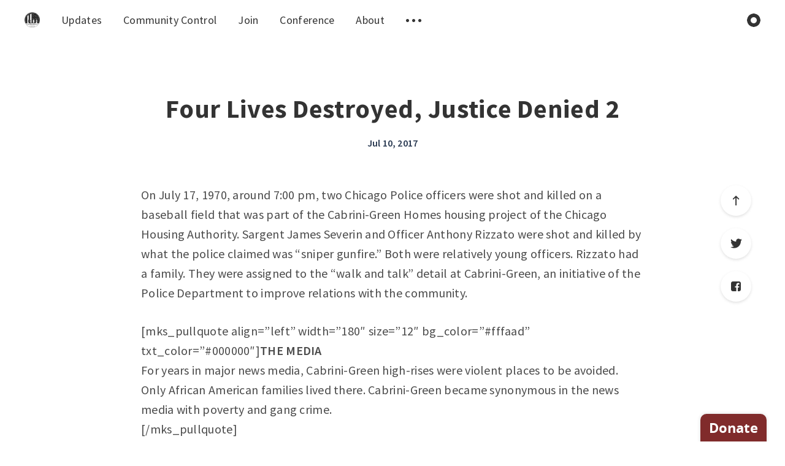

--- FILE ---
content_type: text/html; charset=utf-8
request_url: https://naarpr.org/updates/four-lives-destroyed-justice-denied-2/
body_size: 10716
content:
<!DOCTYPE html>
<html lang="en">
  <head>
    <meta charset="utf-8" />
    <meta http-equiv="X-UA-Compatible" content="IE=edge" />

    <title>Four Lives Destroyed, Justice Denied 2</title>
    <meta name="HandheldFriendly" content="True" />
    <meta name="viewport" content="width=device-width, initial-scale=1.0" />

    <style>
      /* This font-face is here to make icons work if the Ghost instance is installed in a subdirectory */
      @font-face {
        font-family: 'icomoon';
        src: url("/assets/fonts/icomoon.eot?jcg9f9?v=0281a22f1e");
        src: url("/assets/fonts/icomoon.eot?jcg9f9?v=0281a22f1e#iefix") format('embedded-opentype'),
        url("/assets/fonts/icomoon.ttf?jcg9f9?v=0281a22f1e") format('truetype'),
        url("/assets/fonts/icomoon.woff?jcg9f9?v=0281a22f1e") format('woff'),
        url("/assets/fonts/icomoon.svg?jcg9f9?v=0281a22f1e#icomoon") format('svg');
        font-weight: normal;
        font-style: normal;
        font-display: swap;
      }
    </style>
    <link rel="stylesheet" type="text/css" href="/assets/css/app.css?v=0281a22f1e" media="screen" />

    

    <link rel="icon" href="/favicon.png" type="image/png" />
    <link rel="canonical" href="https://naarpr.org/updates/four-lives-destroyed-justice-denied-2/" />
    <meta name="referrer" content="no-referrer-when-downgrade" />
    <link rel="amphtml" href="https://naarpr.org/updates/four-lives-destroyed-justice-denied-2/amp/" />
    
    <meta property="og:site_name" content="National Alliance Against Racist &amp; Political Repression" />
    <meta property="og:type" content="article" />
    <meta property="og:title" content="Four Lives Destroyed, Justice Denied 2" />
    <meta property="og:description" content="On July 17, 1970, around 7:00 pm, two Chicago Police officers were shot and killed on a baseball field that was part of the Cabrini-Green Homes housing project of the Chicago Housing Authority. Sargent James Severin and Officer Anthony Rizzato were shot and killed by what the police claimed" />
    <meta property="og:url" content="https://naarpr.org/updates/four-lives-destroyed-justice-denied-2/" />
    <meta property="og:image" content="http://naarpr.org/content/images/2019/12/agendaBg-2.jpg" />
    <meta property="article:published_time" content="2017-07-10T23:28:00.000Z" />
    <meta property="article:modified_time" content="2020-05-14T01:51:08.000Z" />
    <meta property="article:publisher" content="https://www.facebook.com/naarpr" />
    <meta property="article:author" content="https://www.facebook.com/naarpr" />
    <meta name="twitter:card" content="summary_large_image" />
    <meta name="twitter:title" content="Four Lives Destroyed, Justice Denied 2" />
    <meta name="twitter:description" content="On July 17, 1970, around 7:00 pm, two Chicago Police officers were shot and killed on a baseball field that was part of the Cabrini-Green Homes housing project of the Chicago Housing Authority. Sargent James Severin and Officer Anthony Rizzato were shot and killed by what the police claimed" />
    <meta name="twitter:url" content="https://naarpr.org/updates/four-lives-destroyed-justice-denied-2/" />
    <meta name="twitter:image" content="http://naarpr.org/content/images/2019/12/agendaBg-1.jpg" />
    <meta name="twitter:label1" content="Written by" />
    <meta name="twitter:data1" content="National Alliance Against Racist &amp; Political Repression" />
    <meta name="twitter:site" content="@naarpr" />
    <meta name="twitter:creator" content="@naarpr" />
    <meta property="og:image:width" content="1400" />
    <meta property="og:image:height" content="933" />
    
    <script type="application/ld+json">
{
    "@context": "https://schema.org",
    "@type": "Article",
    "publisher": {
        "@type": "Organization",
        "name": "National Alliance Against Racist &amp; Political Repression",
        "url": "https://naarpr.org/",
        "logo": {
            "@type": "ImageObject",
            "url": "https://naarpr.org/content/images/2019/12/logo.png",
            "width": 60,
            "height": 60
        }
    },
    "author": {
        "@type": "Person",
        "name": "National Alliance Against Racist &amp; Political Repression",
        "image": {
            "@type": "ImageObject",
            "url": "https://naarpr.org/content/images/2019/12/naarpr-logo-transparent-1.png",
            "width": 500,
            "height": 500
        },
        "url": "https://naarpr.org/author/naarpr/",
        "sameAs": [
            "https://naarpr.org",
            "https://www.facebook.com/naarpr",
            "https://twitter.com/naarpr"
        ]
    },
    "headline": "Four Lives Destroyed, Justice Denied 2",
    "url": "https://naarpr.org/updates/four-lives-destroyed-justice-denied-2/",
    "datePublished": "2017-07-10T23:28:00.000Z",
    "dateModified": "2020-05-14T01:51:08.000Z",
    "description": "On July 17, 1970, around 7:00 pm, two Chicago Police officers were shot and\nkilled on a baseball field that was part of the Cabrini-Green Homes housing\nproject of the Chicago Housing Authority. Sargent James Severin and Officer\nAnthony Rizzato were shot and killed by what the police claimed was “sniper\ngunfire.” Both were relatively young officers. Rizzato had a family. They were\nassigned to the “walk and talk” detail at Cabrini-Green, an initiative of the\nPolice Department to improve relations ",
    "mainEntityOfPage": {
        "@type": "WebPage",
        "@id": "https://naarpr.org/"
    }
}
    </script>

    <meta name="generator" content="Ghost 4.48" />
    <link rel="alternate" type="application/rss+xml" title="National Alliance Against Racist &amp; Political Repression" href="" />
    <script defer src="https://unpkg.com/@tryghost/portal@~1.22.0/umd/portal.min.js" data-ghost="https://naarpr.org/" crossorigin="anonymous"></script><style id="gh-members-styles">.gh-post-upgrade-cta-content,
.gh-post-upgrade-cta {
    display: flex;
    flex-direction: column;
    align-items: center;
    font-family: -apple-system, BlinkMacSystemFont, 'Segoe UI', Roboto, Oxygen, Ubuntu, Cantarell, 'Open Sans', 'Helvetica Neue', sans-serif;
    text-align: center;
    width: 100%;
    color: #ffffff;
    font-size: 16px;
}

.gh-post-upgrade-cta-content {
    border-radius: 8px;
    padding: 40px 4vw;
}

.gh-post-upgrade-cta h2 {
    color: #ffffff;
    font-size: 28px;
    letter-spacing: -0.2px;
    margin: 0;
    padding: 0;
}

.gh-post-upgrade-cta p {
    margin: 20px 0 0;
    padding: 0;
}

.gh-post-upgrade-cta small {
    font-size: 16px;
    letter-spacing: -0.2px;
}

.gh-post-upgrade-cta a {
    color: #ffffff;
    cursor: pointer;
    font-weight: 500;
    box-shadow: none;
    text-decoration: underline;
}

.gh-post-upgrade-cta a:hover {
    color: #ffffff;
    opacity: 0.8;
    box-shadow: none;
    text-decoration: underline;
}

.gh-post-upgrade-cta a.gh-btn {
    display: block;
    background: #ffffff;
    text-decoration: none;
    margin: 28px 0 0;
    padding: 8px 18px;
    border-radius: 4px;
    font-size: 16px;
    font-weight: 600;
}

.gh-post-upgrade-cta a.gh-btn:hover {
    opacity: 0.92;
}</style>
    <script defer src="/public/cards.min.js?v=0281a22f1e"></script>
    <link rel="stylesheet" type="text/css" href="/public/cards.min.css?v=0281a22f1e">
    <!-- Global site tag (gtag.js) - Google Analytics -->
<script async src="https://www.googletagmanager.com/gtag/js?id=UA-146599451-1"></script>
<script>
  window.addEventListener("load", () => {
    window.dataLayer = window.dataLayer || [];
    function gtag(){dataLayer.push(arguments);}
    gtag('js', new Date());

    gtag('config', 'UA-146599451-1');
  })
</script>
<style type="text/css">
    nav {
        font-size: 1.6rem !important;
    }
    .home-template .m-hero__picture {
        opacity: 0.4 !important;
    }
    .kg-button-card {
        margin: 1rem auto;
        width: fit-content;
        border-radius: 0.2rem;
        color: white;
        background-color: #333333;
    }
    .kg-button-card a.kg-button {
        color: white;
    }
</style>

    <script>
      // @license magnet:?xt=urn:btih:d3d9a9a6595521f9666a5e94cc830dab83b65699&dn=expat.txt Expat
      const ghostHost = "https://naarpr.org"
      // @license-end
    </script>

    <script>
      // @license magnet:?xt=urn:btih:d3d9a9a6595521f9666a5e94cc830dab83b65699&dn=expat.txt Expat
      WebFontConfig = {
        google: { families: ['Source+Sans+Pro:400,600,700&display=swap'] }
      };

      (function (d) {
        var wf = d.createElement('script'), s = d.scripts[0];
        wf.src = 'https://ajax.googleapis.com/ajax/libs/webfont/1.6.26/webfont.js';
        wf.async = true;
        s.parentNode.insertBefore(wf, s);
      })(document);
      // @license-end
    </script>
  </head>
  <body class="post-template">
    

<div class="main-wrap">
  
  <header class="m-header js-header">
  <div class="m-mobile-topbar" data-aos="fade-down">
    <button class="m-icon-button in-mobile-topbar js-open-menu" aria-label="Open menu">
      <span class="icon-menu"></span>
    </button>
      <a href="https://naarpr.org" class="m-logo in-mobile-topbar">
        <img src="https://naarpr.org/content/images/2019/12/logo.png" alt="National Alliance Against Racist &amp; Political Repression">
      </a>
    <button class="m-icon-button in-mobile-topbar js-open-search" aria-label="Open search">
      <span class="icon-search"></span>
    </button>
  </div>

  <div class="m-menu js-menu">
    <button class="m-icon-button outlined as-close-menu js-close-menu" aria-label="Close menu">
      <span class="icon-close"></span>
    </button>
    <div class="m-menu__main" data-aos="fade-down">
      <div class="l-wrapper">
        <div class="m-nav">
          <nav class="m-nav__left">
            <ul role="submenu">
                <li class="only-desktop" role="menuitem">
                  <a href="https://naarpr.org" class="m-logo">
                    <img src="https://naarpr.org/content/images/2019/12/logo.png" alt="National Alliance Against Racist &amp; Political Repression">
                  </a>
                </li>
                
  <li class="nav-updates">
    <a href="https://naarpr.org/updates/">Updates</a>
  </li>
  <li class="nav-community-control">
    <a href="https://naarpr.org/updates/campaign-for-community-control-of-police/">Community Control</a>
  </li>
  <li class="nav-join">
    <a href="https://naarpr.org/join/">Join</a>
  </li>
  <li class="nav-conference">
    <a href="https://naarpr.org/updates/naarpr-2025-conference-call-to-action/">Conference</a>
  </li>
  <li class="nav-about">
    <a href="https://naarpr.org/about/">About</a>
  </li>

              <li role="menuitem" class="js-submenu-option">
                <button class="m-icon-button in-menu-main more js-toggle-submenu" aria-label="Toggle submenu">
                  <span class="icon-more"></span>
                </button>
                <div class="m-submenu js-submenu">
                  <div class="l-wrapper in-submenu">
                    <section class="m-recent-articles">
                      <h3 class="m-submenu-title in-recent-articles">Recent articles</h3>
                      <div class="js-recent-articles">
                        <div>
                          <a href="/updates/naarpr-2025-conference-schedule/" class="m-recent-article">
                            <div class="m-recent-article__picture">
                              <div class="lozad" data-background-image="/content/images/size/w300/2025/11/2025--Medium-Banner--US---Landscape--.png"></div>
                            </div>
                            <h3 class="m-recent-article__title js-recent-article-title" title="NAARPR 2025 Conference Program">
                              NAARPR 2025 Conference Program
                            </h3>
                            <span class="m-recent-article__date">3 months ago</span>
                          </a>
                        </div>
                        <div>
                          <a href="/updates/statement-demand-release-alejandro-orellana/" class="m-recent-article">
                            <div class="m-recent-article__picture">
                              <div class="lozad" data-background-image="/content/images/size/w300/2025/06/image-2-.png"></div>
                            </div>
                            <h3 class="m-recent-article__title js-recent-article-title" title="Statement Demanding the Release of Alejandro Orellana">
                              Statement Demanding the Release of Alejandro Orellana
                            </h3>
                            <span class="m-recent-article__date">7 months ago</span>
                          </a>
                        </div>
                        <div>
                          <a href="/updates/may-25-day-of-action-trump-executive-order-george-floyd-act/" class="m-recent-article">
                            <div class="m-recent-article__picture">
                              <div class="lozad" data-background-image="/content/images/size/w300/2025/05/NATIONAL-DAY-OF-ACTION.png"></div>
                            </div>
                            <h3 class="m-recent-article__title js-recent-article-title" title="May 25ᵗʰ Day of Action Opposing Trump’s Anti-George Floyd Act Executive Order">
                              May 25ᵗʰ Day of Action Opposing Trump’s Anti-George Floyd Act Executive Order
                            </h3>
                            <span class="m-recent-article__date">9 months ago</span>
                          </a>
                        </div>
                        <div>
                          <a href="/updates/naarpr-2025-conference-call-to-action/" class="m-recent-article">
                            <div class="m-recent-article__picture">
                              <div class="lozad" data-background-image="/content/images/size/w300/2025/05/2025--Medium-Banner--US---Landscape--.png"></div>
                            </div>
                            <h3 class="m-recent-article__title js-recent-article-title" title="NAARPR 2025 Conference Call to Action">
                              NAARPR 2025 Conference Call to Action
                            </h3>
                            <span class="m-recent-article__date">9 months ago</span>
                          </a>
                        </div>
                      </div>
                    </section>
                    <section class="m-tags">
                      <h3 class="m-submenu-title">Tags</h3>
                      <ul>
                        <li>
                          <a href="/topic/illinois/">Illinois</a>
                        </li>
                        <li>
                          <a href="/topic/police-crime/">Police Crime</a>
                        </li>
                      </ul>
                    </section>
                  </div>
                </div>
              </li>
            </ul>
          </nav>
          <div class="m-nav__right">
            <button class="m-icon-button in-menu-main js-open-search" aria-label="Open search">
              <span class="icon-search"></span>
            </button>
            <div class="m-toggle-darkmode js-tooltip" data-tippy-content="Toggle dark mode">
              <input type="checkbox" class="js-toggle-darkmode">
              <div></div>
            </div>
          </div>
        </div>
      </div>
    </div>
  </div>
</header>
  
  <section class="m-hero no-picture in-post" data-aos="fade">
  </section>
  
  <main>
    <article>
      <div class="l-content in-post">
        <div class="l-wrapper in-post no-image js-aos-wrapper" data-aos="fade-up" data-aos-delay="300">
          <div class="l-post-content js-progress-content">
            <header class="m-heading">
              <h1 class="m-heading__title in-post">Four Lives Destroyed, Justice Denied 2</h1>
              <div class="m-heading__meta">
                <span class="m-heading__meta__time">Jul 10, 2017</span>
              </div>
            </header>
            <div class="pos-relative js-post-content">
              <div class="m-share">
                <div class="m-share__content js-sticky">
                  <a href="https://www.facebook.com/sharer/sharer.php?u=https://naarpr.org/updates/four-lives-destroyed-justice-denied-2/" class="m-icon-button filled in-share" target="_blank" rel="noopener" aria-label="Facebook">
                    <span class="icon-facebook"></span>
                  </a>
                  <a href="https://twitter.com/intent/tweet?text=Four%20Lives%20Destroyed%2C%20Justice%20Denied%202&url=https://naarpr.org/updates/four-lives-destroyed-justice-denied-2/" class="m-icon-button filled in-share" target="_blank" rel="noopener" aria-label="Twitter">
                    <span class="icon-twitter"></span>
                  </a>
                  <button class="m-icon-button filled in-share progress js-scrolltop" aria-label="Scroll to top">
                    <span class="icon-arrow-top"></span>
                    <svg>
                      <circle class="progress-ring__circle js-progress" fill="transparent" r="0" />
                    </svg>
                  </button>
                </div>
              </div>
              <!--kg-card-begin: html--><p>On July 17, 1970, around 7:00 pm, two Chicago Police officers were shot and killed on a baseball field that was part of the Cabrini-Green Homes housing project of the Chicago Housing Authority. Sargent James Severin and Officer Anthony Rizzato were shot and killed by what the police claimed was “sniper gunfire.”  Both were relatively young officers.  Rizzato had a family.  They were assigned to the “walk and talk” detail at Cabrini-Green, an initiative of the Police Department to improve relations with the community.</p>
<p>[mks_pullquote align=&#8221;left&#8221; width=&#8221;180&#8243; size=&#8221;12&#8243; bg_color=&#8221;#fffaad&#8221; txt_color=&#8221;#000000&#8243;]<strong>THE MEDIA<br />
</strong>For years in major news media, Cabrini-Green high-rises were violent places to be avoided. Only African American families lived there.  Cabrini-Green became synonymous in the news media with poverty and gang crime.<br />
[/mks_pullquote]</p>
<h5>Tense Atmosphere in Chicago and the Nation</h5>
<p>The atmosphere in Chicago and the nation the summer of 1970 was tense.  Seven months prior to the murder of Severin and Rizatto at Cabrini-Green, Chicago Police under the command of Cook County State’s Attorney Edward V. Hanrahan, had assassinated two leaders of the Black Panther Party &#8211; Fred Hampton and Mark Clark, on the West Side.  A year earlier parts of the North and West Side and other ghettos across the country had seen uprisings of Black youth outraged over the assassination Dr. Martin Luther King, Jr.</p>
<h5>Police Dragnet</h5>
<p>After the murders of Severin and Rizatto police fired hundreds of rounds into the buildings at 1150-60 N. Sedgwick an d 1117-19 N. Cleveland.  Reports described a police force numbering over 200 officers searching every apartment in the building, breaking down doors if residents did not answer promptly, damaging property.  They  arrested over 100 “suspects.”</p>
<p>George Knights, 24, and two other men were caught up in this dragnet, arrested, and charged with the murders of Severin and Rizatto.  Several days later Johnnie Veal, 17, saw on television that police were looking for him and with his attorney, Eugene Pincham, turned himself in.  Veal and Knights were acquaintances, but were not friends.  Hanrahan, himself under investigation for the Hampton-Clark assassinations, managed the poroseucution by ASAs Nicholas Motherway and Gino DiVito.</p>
<h5>The Trial</h5>
<p>Veal and Knights were portrayed at trial as quintessential gang members and criminals.  Both were alleged to be members of the Black P. Stones, a Chicago gang born on the South Side in the 1950s that was alleged to wield influence in the Cabrini-Green area at the time of these murders.  Both were convicted of the murders.</p>
<p>During the trial veal reported that Chicago Police officers threatened members of his family, warning them not to show up for court proceedings.  They told Veal that if he was acquitted they would kill him, and several policemen brought cameras into court and took photos of Veal. Veal’s attorney’s office was broken into during the trial and files on the case were stolen.  His attorney, Sam Adam Sr., told Veal he was afraid of police retaliation.</p>
<p>A lurid story was painted by the prosecution of Veal and Knights sniping at the officers from the sixth floor of the 1150-60 N. Sedgwick building.  But no one testified that they saw either Veal or Knights shooting at the police or anyone else.</p>
<p>[mks_pullquote align=&#8221;right&#8221; width=&#8221;180&#8243; size=&#8221;12&#8243; bg_color=&#8221;#fffaad&#8221; txt_color=&#8221;#000000&#8243;]<b>EVIDENCE WITHHELD<br />
</b>Although the prosecution alleged the deadly shots came from six floors up, evidence withheld from the jury showed the shots were in fact fired from street level.<br />
[/mks_pullquote]</p>
<p>The whole case depended on the shots having been fired from the 6th floor of the 1150 N. Sedgwick building and reports that placed Veal and Knights there hours prior to the shootings.</p>
<p>It was stipulated by Prosecution and Defense that the coroner&#8217;s pathologist would testify that he performed autopsies on the bodies of the two police officers and would say that the cause of death of both officers was bullet wounds, the path of which was downward.  But the autopsy reports he made were never introduced as evidence.  This stipulation was false.</p>
<p>The autopsy reports by the pathologist actually showed that the shots were fired from ground level, according to an analysis by Joseph H. Davis, MD, former Medical Examiner of Miami-Dade County, FL, who was asked to review the autopsy reports by Dennis Kendrick, a former priest at St. Joseph Church, across the street from Cabrini-Green.</p>
<h5>The Case Against Veal and Knights</h5>
<p>Three witnesses testified that after the shootings Veal had bragged that the Black P-Stones had done them.  They were members of a rival gang, the Gangster Disciples. One of those testifying had actually, himself, been a prime suspect in the case.  Those testifying against Veal and Knights had charges pending against them that were dropped in exchange for their testimony, a fact that was not presented to the jury.  Others testified that they had seen Veal or Knights prior to the shootings with guns and ammunition.  Still others testified that they overheard Veal and Knights speaking of killing policemen.</p>
<h5>Not Snipers, but a Gang Fight</h5>
<p>Witnesses said they heard gunfire and saw what appeared to be rifle barrels sticking out of upper windows of the 1150 N. Sedgewick building.  Others saw rifles sticking out of windows in the 1117-19 N. Cleveland Ave. building, across the street from the 1150-60 building.  Several police officers said that as they rushed to aid their fallen comrades they continued to hear bullets hitting the turf around them, and heard continuing gunfire between the two buildings.</p>
<h5>Guns and Bullets</h5>
<p>The building superintendent said that he had found two rifles and a bag containing ammunition in the 1150 N. Sedgewick incinerator room the day after the killings.  There were no fingerprints on any of them.  Knights testified that he had purchased the ammunition.</p>
<p>Police said they combed the area in which the two officers had been slain.  They found several lead bullet fragments and a bullet jacket.  There were fibers adhering to the bullet jacket that were of the same type as the material of the cotton shirts worn by the victims.  A firearms examiner testified that the bullet jacket with the fibers adhering and the casing left at the drug store by Knights could have been fired from a Winchester Savage rifle found in the incinerator room.</p>
<h5>The Defense</h5>
<p>Veal’s attorneys were not permitted to call witnesses who would have placed Veal at a different location, because the court ruled that to do so the defense was required to disclose the names and addresses of alibi witnesses in advance.  The defense said that the witnesses were fearful of reprisals by the police if their names and addresses were made available to the prosecution in advance of their testimony.   In the climate surrounding this trial and the unsolved burglary and theft of files from the defense counsel’s offices, that was certainly reasonable and Veal’s position on this was later upheld in 1982 by the U. S. Seventh Circuit Court of Appeals.</p>
<p>In fact, Veal had been playing baseball with other youth in the area in front of the Seward Park Fieldhouse.  When they heard shots, the two Park District coaches herded the youth into the field house for their own safety.  None of these coaches nor the youth who were with Veal were allowed to testify.</p>
<p>Earline Maten, lived in Apartment 204 at 1150 N. Sedgwick.  She testified that she was sitting on the steps outside the building when she heard the first shot and saw one of the police officers go down.  She saw Knights in the building east parking lot behind his car.  When she heard the second shot she saw Knights run to her, grab her baby, Terrell, and they both ran with other neighbors to Maten’s apartment.</p>
<p>Marsha Jones lived in Apt. 1102 of the 1150 N. Sedgwick building.  She said that she heard a shot that sounded like it came from the breezeway, and ran downstairs, where she heard another shot that sounded like it came from behind the building at street level.  She saw both policemen down, and saw Knights, Martin, and others running into the building.  Knights was carrying a very small child.</p>
<p>Jackie Futrell said that at the time she was in Apt. 309 of the 1119 N. Cleveland building.  She saw the two policemen run out onto the field and go down.  She heard shots and saw sparks from what she thought were the 17<sup>th</sup> and 13<sup>th</sup> floors of the 1150 building.</p>
<p>George Knights testified at the trial.  He confirmed that he had purchased the boxes of 30-30 ammunition. Knights said that he had been at his car in front of the 1150 building when he heard shots fired and saw the two policemen go down.  He started gathering the children present and herding them into the building.  He denied being a member of any gang.  He denied shooting anyone.  He denied ever bragging to anyone that he killed the victims.</p>
<h5>Witnesses Recant</h5>
<p>Attorneys for Veal and Knights filed motions for new trials shortly after the verdicts.  In hearings on those motions witnesses Jake Davis, Jerry Davis and Paul Williams all recanted their trial testimony that they had seen Knights and/or Veal with guns on the upper floors of the 1150-60 building.  They said that police had forced them to give false statements and the state’s attorney threatened them and coerced their testimony at trial.  They also said that the police and state’s attorney knew that their testimony was false, which of course, the police and state’s attorneys all denied.</p>
<p>Jake and Jerry Davis said that before the trial they had been sent to a police camp, and before that sent to stay with their Grandmother in Mississippi.  Just before the trial they were taken to an apartment and a motel with a police guard.  They had been on probation &#8211; Jake Davis was on probation for violating parole and Jerry Davis had a petition by the Juvenile Court to keep away from Cabrini-Green. Paul Williams said that he had been sent to the Sheridan School for boys by police and had given false testimony at the trial in exchange for a promise of early release from Sheridan by the State’s Attorney.</p>
<p>An investigator named Skelly testified at the hearing on the defense motions that he had learned after the trial that the policemen were not shot from Apt. 603 in the 1150 building.</p>
<h5>Conclusion</h5>
<p>Veal, along with George Knights, were sentenced to serve a term in the Illinois State Penitentiary for a term of no less than 100 years and no more than 199 years for murder.</p>
<p>Veal requested a new trial due to the fact that the prosecution suppressed and failed to disclose the fact that there were juvenile pending charges at the time of the trial against two of the State’s key witnesses.  The request was denied.</p>
<h5>A Rush to Judgment</h5>
<p>Hanrahan and the Chicago Police Department wanted to make sure that someone was nailed for this crime. They didn’t care who it was, as long as they could get a conviction.  What really happened, according to the facts presented, was shooting between two gangs in two high rise buildings in the Cabrini-Green project across the street from each other &#8211; 1150-60 N. Sedgwick and 1117-19 N. Cleveland, into which came James Severin and Anthony Rozatto, who were killed.</p>
<p>The police dragnet arrested over a hundred and demanded a story from each under threat of violence or prison.  At least one confessed and implicated three others in a rival gang.  Two of them, Veal and Knights, were charged and convicted.</p>
<p>All that one can say when reviewing the facts is that Officers Severin and Rizatto were tragically killed.  There is plenty of doubt about who actually did the killing.  Johnny Veal and George Knights may not have been model citizens.  But if all the facts had been presented to the jury they would never have been convicted.</p>
<p>Veal and Knights have been proclaiming their innocence from the moment of their arrest.  The Chicago Alliance Against Racist and Political Repression supports their claim of innocence, and the legal effort to exonerate them.</p>
<p>Donations for their legal expenses may be made online at the <strong><a href="https://www.payit2.com/f/httppayit2comfreejohnnieveal">Johnnie Veal Appeal Fund</a></strong> or by check payable to “Chicago Alliance Against Racist and Political Repression” and be sure to include “Johnnie Veal Appeal” on the memo line. Mail the check to:</p>
<p>Chicago Alliance Against Racist and Political Repression<br />
1325 S. Wabash Ave. Suite 105<br />
Chicago IL 60605</p>
<p>Veal and Knights deserve to be paroled or pardoned, at least.  The Illinois Prisoner Review Board will hear their cases for parole this summer.  People can write to the board at</p>
<p>Illinois Prisoner Review Board<br />
319 East Madison Street, Suite A<br />
Springfield, IL 62701<br />
Telephone: (217) 782-7273<br />
Fax: (217) 524-0012</p>
<p>Members of the Board are:</p>
<p>CRAIG FINDLEY, CHAIR<br />
JOHN CLOUGH, MEMBER<br />
EDITH CRIGLER, MEMBER<br />
SALVADORE DIAZ, MEMBER<br />
D. WAYNE DUNN, MEMBER<br />
PETE FISHER, MEMBER<br />
VONETTA HARRIS, MEMBER<br />
ELLEN JOHNSON, MEMBER<br />
TOM JOHNSON, MEMBER<br />
VIRGINIA MARTINEZ, MEMBER<br />
WILLIAM NORTON, MEMBER<br />
AURTHUR MAE PERKINS, MEMBER<br />
DONALD SHELTON, MEMBER<br />
KENNETH TUPY, MEMBER</p>
<p>&nbsp;</p>
<p>&nbsp;</p>
<p>&nbsp;</p>
<h5>[ctct form=&#8221;5758&#8243;]</h5>
<!--kg-card-end: html-->
            </div>
          </div>
        </div>
        <section class="m-author no-subscribers">
          <div class="m-author__content">
            <div class="m-author__picture">
              <a href="https://naarpr.org/author/naarpr/" class="m-author-picture" aria-label="Author picture">
                <div style="background-image: url(/content/images/2019/12/naarpr-logo-transparent-1.png);"></div>
              </a>
            </div>
            <div class="m-author__info">
              <h4 class="m-author__name">
                <a href="https://naarpr.org/author/naarpr/">National Alliance Against Racist &amp; Political Repression</a>
              </h4>
              <ul class="m-author-links">
                <li>
                  <a href="https://naarpr.org" target="_blank" rel="noopener" aria-label="Website">
                    <span class="icon-globe"></span>
                  </a>
                </li>
                <li>
                  <a href="https://facebook.com/naarpr" target="_blank" rel="noopener" aria-label="Facebook">
                    <span class="icon-facebook"></span>
                  </a>
                </li>
                <li>
                  <a href="https://twitter.com/@naarpr" target="_blank" rel="noopener" aria-label="Twitter">
                    <span class="icon-twitter"></span>
                  </a>
                </li>
              </ul>
            </div>
          </div>
        </section>
      </div>
    </article>
  </main>
</div>



    
<div class="m-search js-search">
  <button class="m-icon-button outlined as-close-search js-close-search" aria-label="Close search">
    <span class="icon-close"></span>
  </button>
  <div class="m-search__content">
    <form class="m-search__form">
      <fieldset>
        <span class="icon-search m-search-icon"></span>
        <input type="text" class="m-input in-search js-input-search" placeholder="Type to search" aria-label="Type to search">
      </fieldset>
    </form>
    <div class="js-search-results hide"></div>
    <p class="m-not-found align-center hide js-no-results">
      No results for your search, please try with something else.
    </p>
  </div>
</div>

    
<footer class="m-footer">
  <div class="m-footer__content">
    <p class="m-footer-copyright">
      <span>National Alliance Against Racist &amp; Political Repression &copy; 2026</span>
      <span>&nbsp; &bull; &nbsp;</span>
      <span>Published with <a href="https://ghost.org" target="_blank" rel="noopener">Ghost</a></span>
    </p>

    <nav class="m-footer-social">
        <a href="https://www.facebook.com/naarpr" target="_blank" rel="noopener" aria-label="Facebook">
          <span class="icon-facebook"></span>
        </a>
        <a href="https://twitter.com/naarpr" target="_blank" rel="noopener" aria-label="Twitter">
          <span class="icon-twitter"></span>
        </a>
    </nav>
    <p class="m-footer-copyright jslicense">
      <a href="/assets/html/javascript.html?v=0281a22f1e" rel="jslicense">JavaScript license information</a>
    </p>
  </div>
</footer>

    <script crossorigin="anonymous" src="https://cdnjs.cloudflare.com/polyfill/v3/polyfill.min.js?features=IntersectionObserver%2CPromise%2CArray.prototype.includes%2CString.prototype.endsWith%2CString.prototype.startsWith%2CObject.assign%2CNodeList.prototype.forEach"></script>
    <script defer src="https://unpkg.com/@tryghost/content-api@1.2.7/umd/content-api.min.js"></script>
    <script defer src="/assets/js/manifest.js?v=0281a22f1e"></script>
    <script defer src="/assets/js/vendor.js?v=0281a22f1e"></script>
    <script defer src="/assets/js/app.js?v=0281a22f1e"></script>

      <script defer src="/assets/js/post.js?v=0281a22f1e"></script>


    <script>
window.addEventListener("load", () => {
  if(document.getElementById('commitchange-script')) return;
  var npo = 5286;
  var script = document.createElement('script');
  var first = document.getElementsByTagName('script')[0];
  script.setAttribute('data-npo-id', npo);
  script.id = 'commitchange-script';
  script.src = 'https://us.commitchange.com/js/donate-button.v2.js';
  first.parentNode.insertBefore(script, first);
})
</script>
<a data-amounts='10,20,30,70,100,200,1000' class='commitchange-donate' data-fixed='' data-redirect='https://naarpr.org/thank-you'></a>
  <script defer src="https://static.cloudflareinsights.com/beacon.min.js/vcd15cbe7772f49c399c6a5babf22c1241717689176015" integrity="sha512-ZpsOmlRQV6y907TI0dKBHq9Md29nnaEIPlkf84rnaERnq6zvWvPUqr2ft8M1aS28oN72PdrCzSjY4U6VaAw1EQ==" data-cf-beacon='{"version":"2024.11.0","token":"fdc357fd7c1c4452a43884429aadb152","r":1,"server_timing":{"name":{"cfCacheStatus":true,"cfEdge":true,"cfExtPri":true,"cfL4":true,"cfOrigin":true,"cfSpeedBrain":true},"location_startswith":null}}' crossorigin="anonymous"></script>
</body>
</html>


--- FILE ---
content_type: text/html; charset=utf-8
request_url: https://us.commitchange.com/nonprofits/5286/btn?fixed=t
body_size: 174
content:
<!DOCTYPE html>
<html>
<head>

	<title></title>
	<script>
		var app = {
			nonprofit: {"brand_color":"#802b2b","brand_font":"open"}
		}
	</script>
	
	
	<link rel="stylesheet" href="https://d2e5we1j08b82a.cloudfront.net/assets/nonprofits/btn/page-24b79c6958ce5126f1017f1296bf602f4a1beabdf7b2cbae74879baa8b1340e9.css" />

	
	<link rel="icon" type="image/x-icon" href="https://d2e5we1j08b82a.cloudfront.net/assets/favicon-d324e0fd8f3e78f491f7204daa69be3ab541ceb1facb68a6e0f629b0ac2e5ca5.ico" />
	<meta name="Description" content="Intelligent fundraising for nonprofits.">

</head>

<body id='' class='embedded-layout'>



<div class='u-centered'>
	<p class='branded-donate-button'>Donate</p>
</div>

	<script src="/client/js/nonprofits/btn/page.js?v=409" type="text/javascript"></script>

<script>(function(){function c(){var b=a.contentDocument||a.contentWindow.document;if(b){var d=b.createElement('script');d.innerHTML="window.__CF$cv$params={r:'9c5eb1d0becfc60e',t:'MTc2OTc1MjI1Ng=='};var a=document.createElement('script');a.src='/cdn-cgi/challenge-platform/scripts/jsd/main.js';document.getElementsByTagName('head')[0].appendChild(a);";b.getElementsByTagName('head')[0].appendChild(d)}}if(document.body){var a=document.createElement('iframe');a.height=1;a.width=1;a.style.position='absolute';a.style.top=0;a.style.left=0;a.style.border='none';a.style.visibility='hidden';document.body.appendChild(a);if('loading'!==document.readyState)c();else if(window.addEventListener)document.addEventListener('DOMContentLoaded',c);else{var e=document.onreadystatechange||function(){};document.onreadystatechange=function(b){e(b);'loading'!==document.readyState&&(document.onreadystatechange=e,c())}}}})();</script></body>

</html>


--- FILE ---
content_type: text/html; charset=utf-8
request_url: https://us.commitchange.com/nonprofits/5286/donate?offsite=t&=undefined&offsite=t&custom_amounts=10,20,30,70,100,200,1000&redirect=https://naarpr.org/thank-you&origin=https://naarpr.org/updates/four-lives-destroyed-justice-denied-2/
body_size: 4758
content:
<!DOCTYPE html>
<html>
<head>

	<title>Donate to National Alliance Against Racist &amp; Political Repression</title>

	<link rel="stylesheet" href="https://d2e5we1j08b82a.cloudfront.net/assets/page-1e2587f7e1340c37730d0914f733c820b2d19b71765c99ad4a5ee6f37e1e8f23.css" media="all" />
	<link rel="stylesheet" href="https://d2e5we1j08b82a.cloudfront.net/assets/nonprofits/donate/page-60638f16fe38a934337e8af3487f6b76323d05f54379d9e17bbc93a3dbea2a99.css" />
 


	
	<script src="https://www.recaptcha.net/recaptcha/enterprise.js?render=6Ldt9rkUAAAAAIvwuGSE5uyewGUrYIXbDh_hZm8r "></script>

	<link rel="icon" type="image/x-icon" href="https://d2e5we1j08b82a.cloudfront.net/assets/favicon-d324e0fd8f3e78f491f7204daa69be3ab541ceb1facb68a6e0f629b0ac2e5ca5.ico" />
	<meta name="Description" content="Intelligent fundraising for nonprofits.">

	<meta name="viewport" content="width=device-width, initial-scale=1">

</head>

<body id='donate' class='embedded-layout'>











  <div class='donate-popup donationWizard'>
    <div class='js-donateForm'> </div>
  </div>


<script>
var app = {
  env: "production"
, ip: "104.23.243.233"
, current_user: undefined
, current_admin: false
, nonprofit: {"id":5286,"created_at":"2019-08-30T14:55:55.316Z","updated_at":"2023-05-27T16:48:22.893Z","name":"National Alliance Against Racist \u0026 Political Repression","tagline":"","phone":"","email":"contact@naarpr.org","main_image":{"url":"https://commitchange.s3.amazonaws.com/uploads/npo/main_image/5286/Copy-of-Photo-courtesy-of-Louis-Jacinto.jpeg","nonprofit_carousel":{"url":"https://commitchange.s3.amazonaws.com/uploads/npo/main_image/5286/nonprofit_carousel_Copy-of-Photo-courtesy-of-Louis-Jacinto.jpeg"},"thumb":{"url":"https://commitchange.s3.amazonaws.com/uploads/npo/main_image/5286/thumb_Copy-of-Photo-courtesy-of-Louis-Jacinto.jpeg"},"thumb_explore":{"url":"https://commitchange.s3.amazonaws.com/uploads/npo/main_image/5286/thumb_explore_Copy-of-Photo-courtesy-of-Louis-Jacinto.jpeg"}},"website":"https://naarpr.org","background_image":{"url":"https://commitchange.s3.amazonaws.com/uploads/npo/background_image/5286/70583-VanDykeVerdictMarchphotosVanDykeVerdictMarch_MH_15-639fda81.jpeg","normal":{"url":"https://commitchange.s3.amazonaws.com/uploads/npo/background_image/5286/normal_70583-VanDykeVerdictMarchphotosVanDykeVerdictMarch_MH_15-639fda81.jpeg"}},"logo":{"url":"https://commitchange.s3.amazonaws.com/uploads/npo/logo/5286/naarpr_logo_transparent.png","large":{"url":"https://commitchange.s3.amazonaws.com/uploads/npo/logo/5286/large_naarpr_logo_transparent.png"},"normal":{"url":"https://commitchange.s3.amazonaws.com/uploads/npo/logo/5286/normal_naarpr_logo_transparent.png"},"small":{"url":"https://commitchange.s3.amazonaws.com/uploads/npo/logo/5286/small_naarpr_logo_transparent.png"}},"summary":"The National Alliance Against Racist and Political Repression was founded in 1973 in Chicago, Illinois to mount organized action against unjust treatment of individuals because of race or political beliefs. Its founding grew out of the struggle to free Angela Davis from a racist frame-up on murder charges surrounding the aborted attempt by Jonathan Jackson to free his brother, George Jackson and the Soledad Brothers in 1970.\r\n\r\nThe National Alliance and it’s regional chapters continue to struggle for justice with a focus on the following goals.","categories_legacy":"---\n- Public Benefit\n- Civic Duty\n- Human Rights\n- International\n","ein":"","full_description":"\u003cp\u003eWe\u0026nbsp;organize\u0026nbsp;campaigns\u0026nbsp;to\u0026nbsp;push\u0026nbsp;democratic\u0026nbsp;demands\u0026nbsp;for safer\u0026nbsp;communities.\u0026nbsp;\u003c/p\u003e\u003cp\u003e\u003cbr\u003e\u003c/p\u003e\u003cp\u003eSee\u0026nbsp;\u003ca href=\"https://naarpr.org\" rel=\"nofollow\"\u003ehttps://naarpr.org\u003c/a\u003e\u0026nbsp;for\u0026nbsp;more!\u003c/p\u003e","achievements_legacy":"---\n- 'Fighting for Community Control of the Police in local chapters across the nation. '\n- Pushing forward to demand Mass Release Now and Free Them All during the pandemic.\n- Raising the voices of victims of police torture, brutality, and other crimes and\n  abuses of power.\n- Standing against prison labor (legalized slavery), for-profit policing, private\n  prisons, and mass incarceration.\n- Defending political prisoners and activists targeted for resisting US imperialism\n  and the military industrial complex.\n","state_code":"IL","city":"Chicago","slug":"NAARPR","published":true,"address":"","vetted":true,"zip_code":"60605","latitude":null,"longitude":null,"state_code_slug":"il","city_slug":"chicago","referrer":null,"thank_you_note":null,"no_anon":null,"timezone":"America/Chicago","statement":"NAARPR","brand_color":"#802b2b","brand_font":"open","stripe_account_id":"acct_1GBagWFNrz15IoMt","hide_activity_feed":null,"tracking_script":"","facebook":"https://fb.me/NAARPR","twitter":"https://twitter.com/NAARPR","youtube":"https://youtube.com/NAARPR","instagram":"https://instagram.com/NationalAARPR","blog":"https://naarpr.org","card_failure_message_top":null,"card_failure_message_bottom":null,"fields_needed":null,"autocomplete_supporter_address":true,"currency":"usd","feature_flag_autocomplete_supporter_address":false,"houid":"np_ZS7X89YMJP5oKod8m8CleL","achievements":["Fighting for Community Control of the Police in local chapters across the nation. ","Pushing forward to demand Mass Release Now and Free Them All during the pandemic.","Raising the voices of victims of police torture, brutality, and other crimes and abuses of power.","Standing against prison labor (legalized slavery), for-profit policing, private prisons, and mass incarceration.","Defending political prisoners and activists targeted for resisting US imperialism and the military industrial complex."],"categories":["Civic Duty","Human Rights","International"],"hide_main_image":false,"require_two_factor":false,"url":"/il/chicago/NAARPR"}
, nonprofit_id : 5286
, user: undefined
, user_id: undefined
, profile: undefined
, profile_id: undefined
, asset_path: "/assets"
, host_with_port: "//us.commitchange.com"
, google_api:  "AIzaSyAIohbKubrtuixzJPJU2yJRVmcYHv1kxSY"
, google_auth_client_id: "431145576753-o5oidvgr22dhp5shqs50227kvf6ggn99.apps.googleusercontent.com"
, autocomplete: false
, facebook_app_id: "239873926518618"
, map_provider: "google"
, map_provider_options: {"key":"AIzaSyAIohbKubrtuixzJPJU2yJRVmcYHv1kxSY"}
, editor: "froala"
, uses_x: true
, uses_fb: true
, uses_ig: true
, uses_yt: true
, uses_blog: true
, froala_key: "YF-10vwvuiB-16waoefH3fij=="
  , currency_symbol: "$"
  , recaptcha_site_key: "6Ldt9rkUAAAAAIvwuGSE5uyewGUrYIXbDh_hZm8r"
};

var ENV = {
  nonprofitID: 5286
, nonprofitTimezone: "America/Chicago"
, support_user_id: 540
};
</script>



<script src="https://js.stripe.com/v3/"></script>
<script>
var stripeV3 = Stripe("pk_live_rNeLAp3gKE2hrZ7NrD4XszcA", {apiVersion: '2020-08-27'});
window._csrf = "2RsZ6vP0NTkfqijjI0vqydKoJyiaVhbCd2b5TJktmKbuxr6_fFs5ms2Q5Ol2YRzzhgGYm6WUyYDk3GGgNDSwrg";
</script>

<script src="/client/js/page.js?v=409" type="text/javascript"></script>
<script src="/client/js/i18n.js?v=409" type="text/javascript"></script>
<script>
    I18n.defaultLocale = "en"
    I18n.locale = "en"
</script>
  <script>
    app.referer_url = "https://naarpr.org/updates/four-lives-destroyed-justice-denied-2/"
    app.nonprofit.can_view_payment_wizard = true
    app.campaign = {}
    app.currency_symbol = "$"
    app.utmParams = {
      utm_campaign: "",
      utm_content: "",
      utm_medium: "",
      utm_source: ""
    }
    app.iframeParams = document.location.search
    app.countriesList = [["AF","Afghanistan"],["AL","Albania"],["DZ","Algeria"],["AS","American Samoa"],["AD","Andorra"],["AO","Angola"],["AI","Anguilla"],["AQ","Antarctica"],["AG","Antigua and Barbuda"],["AR","Argentina"],["AM","Armenia"],["AW","Aruba"],["AU","Australia"],["AT","Austria"],["AZ","Azerbaijan"],["BS","Bahamas"],["BH","Bahrain"],["BD","Bangladesh"],["BB","Barbados"],["BY","Belarus"],["BE","Belgium"],["BZ","Belize"],["BJ","Benin"],["BM","Bermuda"],["BT","Bhutan"],["BO","Bolivia, Plurinational State of"],["BQ","Bonaire, Sint Eustatius and Saba"],["BA","Bosnia and Herzegovina"],["BW","Botswana"],["BV","Bouvet Island"],["BR","Brazil"],["IO","British Indian Ocean Territory"],["BN","Brunei Darussalam"],["BG","Bulgaria"],["BF","Burkina Faso"],["BI","Burundi"],["KH","Cambodia"],["CM","Cameroon"],["CA","Canada"],["CV","Cape Verde"],["KY","Cayman Islands"],["CF","Central African Republic"],["TD","Chad"],["CL","Chile"],["CN","China"],["CX","Christmas Island"],["CC","Cocos (Keeling) Islands"],["CO","Colombia"],["KM","Comoros"],["CG","Congo"],["CD","Congo, The Democratic Republic of the"],["CK","Cook Islands"],["CR","Costa Rica"],["HR","Croatia"],["CU","Cuba"],["CW","Curaçao"],["CY","Cyprus"],["CZ","Czech Republic"],["CI","Côte d'Ivoire"],["DK","Denmark"],["DJ","Djibouti"],["DM","Dominica"],["DO","Dominican Republic"],["EC","Ecuador"],["EG","Egypt"],["SV","El Salvador"],["GQ","Equatorial Guinea"],["ER","Eritrea"],["EE","Estonia"],["ET","Ethiopia"],["FK","Falkland Islands (Malvinas)"],["FO","Faroe Islands"],["FJ","Fiji"],["FI","Finland"],["FR","France"],["GF","French Guiana"],["PF","French Polynesia"],["TF","French Southern Territories"],["GA","Gabon"],["GM","Gambia"],["GE","Georgia"],["DE","Germany"],["GH","Ghana"],["GI","Gibraltar"],["GR","Greece"],["GL","Greenland"],["GD","Grenada"],["GP","Guadeloupe"],["GU","Guam"],["GT","Guatemala"],["GG","Guernsey"],["GN","Guinea"],["GW","Guinea-Bissau"],["GY","Guyana"],["HT","Haiti"],["HM","Heard Island and McDonald Islands"],["VA","Holy See (Vatican City State)"],["HN","Honduras"],["HK","Hong Kong"],["HU","Hungary"],["IS","Iceland"],["IN","India"],["ID","Indonesia"],["IR","Iran, Islamic Republic of"],["IQ","Iraq"],["IE","Ireland"],["IM","Isle of Man"],["IL","Israel"],["IT","Italy"],["JM","Jamaica"],["JP","Japan"],["JE","Jersey"],["JO","Jordan"],["KZ","Kazakhstan"],["KE","Kenya"],["KI","Kiribati"],["KP","Korea, Democratic People's Republic of"],["KR","Korea, Republic of"],["KW","Kuwait"],["KG","Kyrgyzstan"],["LA","Lao People's Democratic Republic"],["LV","Latvia"],["LB","Lebanon"],["LS","Lesotho"],["LR","Liberia"],["LY","Libya"],["LI","Liechtenstein"],["LT","Lithuania"],["LU","Luxembourg"],["MO","Macao"],["MK","Macedonia, Republic of"],["MG","Madagascar"],["MW","Malawi"],["MY","Malaysia"],["MV","Maldives"],["ML","Mali"],["MT","Malta"],["MH","Marshall Islands"],["MQ","Martinique"],["MR","Mauritania"],["MU","Mauritius"],["YT","Mayotte"],["MX","Mexico"],["FM","Micronesia, Federated States of"],["MD","Moldova, Republic of"],["MC","Monaco"],["MN","Mongolia"],["ME","Montenegro"],["MS","Montserrat"],["MA","Morocco"],["MZ","Mozambique"],["MM","Myanmar"],["NA","Namibia"],["NR","Nauru"],["NP","Nepal"],["NL","Netherlands"],["NC","New Caledonia"],["NZ","New Zealand"],["NI","Nicaragua"],["NE","Niger"],["NG","Nigeria"],["NU","Niue"],["NF","Norfolk Island"],["MP","Northern Mariana Islands"],["NO","Norway"],["OM","Oman"],["PK","Pakistan"],["PW","Palau"],["PS","Palestine, State of"],["PA","Panama"],["PG","Papua New Guinea"],["PY","Paraguay"],["PE","Peru"],["PH","Philippines"],["PN","Pitcairn"],["PL","Poland"],["PT","Portugal"],["PR","Puerto Rico"],["QA","Qatar"],["RO","Romania"],["RU","Russian Federation"],["RW","Rwanda"],["RE","Réunion"],["BL","Saint Barthélemy"],["SH","Saint Helena, Ascension and Tristan da Cunha"],["KN","Saint Kitts and Nevis"],["LC","Saint Lucia"],["MF","Saint Martin (French part)"],["PM","Saint Pierre and Miquelon"],["VC","Saint Vincent and the Grenadines"],["WS","Samoa"],["SM","San Marino"],["ST","Sao Tome and Principe"],["SA","Saudi Arabia"],["SN","Senegal"],["RS","Serbia"],["SC","Seychelles"],["SL","Sierra Leone"],["SG","Singapore"],["SX","Sint Maarten (Dutch part)"],["SK","Slovakia"],["SI","Slovenia"],["SB","Solomon Islands"],["SO","Somalia"],["ZA","South Africa"],["GS","South Georgia and the South Sandwich Islands"],["SS","South Sudan"],["ES","Spain"],["LK","Sri Lanka"],["SD","Sudan"],["SR","Suriname"],["SJ","Svalbard and Jan Mayen"],["SZ","Swaziland"],["SE","Sweden"],["CH","Switzerland"],["SY","Syrian Arab Republic"],["TW","Taiwan"],["TJ","Tajikistan"],["TZ","Tanzania, United Republic of"],["TH","Thailand"],["TL","Timor-Leste"],["TG","Togo"],["TK","Tokelau"],["TO","Tonga"],["TT","Trinidad and Tobago"],["TN","Tunisia"],["TR","Turkey"],["TM","Turkmenistan"],["TC","Turks and Caicos Islands"],["TV","Tuvalu"],["UG","Uganda"],["UA","Ukraine"],["AE","United Arab Emirates"],["GB","United Kingdom"],["US","United States"],["UM","United States Minor Outlying Islands"],["UY","Uruguay"],["UZ","Uzbekistan"],["VU","Vanuatu"],["VE","Venezuela, Bolivarian Republic of"],["VN","Viet Nam"],["VG","Virgin Islands, British"],["VI","Virgin Islands, U.S."],["WF","Wallis and Futuna"],["EH","Western Sahara"],["YE","Yemen"],["ZM","Zambia"],["ZW","Zimbabwe"],["AX","Åland Islands"]]
    app.show_state_field = true
    I18n.defaultLocale = "en"
    I18n.locale = "en"
    
    app.nonprofit.feeStructure = {"flatFee":30,"percentageFee":"0.05"}

    app.manual_cover_fees = false;
    app.hide_cover_fees_option = false;
  </script>
  <script src="/client/js/nonprofits/donate/page.js?v=409" type="text/javascript"></script>

<span data-parsley-namespace='parsley-'></span>



<script>(function(){function c(){var b=a.contentDocument||a.contentWindow.document;if(b){var d=b.createElement('script');d.innerHTML="window.__CF$cv$params={r:'9c5eb1d0cef6c60e',t:'MTc2OTc1MjI1Ng=='};var a=document.createElement('script');a.src='/cdn-cgi/challenge-platform/scripts/jsd/main.js';document.getElementsByTagName('head')[0].appendChild(a);";b.getElementsByTagName('head')[0].appendChild(d)}}if(document.body){var a=document.createElement('iframe');a.height=1;a.width=1;a.style.position='absolute';a.style.top=0;a.style.left=0;a.style.border='none';a.style.visibility='hidden';document.body.appendChild(a);if('loading'!==document.readyState)c();else if(window.addEventListener)document.addEventListener('DOMContentLoaded',c);else{var e=document.onreadystatechange||function(){};document.onreadystatechange=function(b){e(b);'loading'!==document.readyState&&(document.onreadystatechange=e,c())}}}})();</script></body>

</html>


--- FILE ---
content_type: text/css
request_url: https://d2e5we1j08b82a.cloudfront.net/assets/nonprofits/donate/page-60638f16fe38a934337e8af3487f6b76323d05f54379d9e17bbc93a3dbea2a99.css
body_size: 1085
content:
.titleRow{padding:15px 15px 10px 15px;position:relative;overflow:hidden;display:flex;gap:15px;-webkit-border-radius:3px 3px 0 0;-moz-border-radius:3px 3px 0 0;-ms-border-radius:3px 3px 0 0;border-radius:3px 3px 0 0}.titleRow-info{max-width:85%;display:flex;flex-direction:column;justify-content:center}.titleRow h2{margin:0 0 1px 0;font-size:17px;white-space:nowrap;overflow:hidden;text-overflow:ellipsis;font-weight:400;line-height:normal}.titleRow p{min-height:21px;-webkit-opacity:0.8;-moz-opacity:0.8;-ms-opacity:0.8;opacity:0.8;white-space:nowrap;overflow:hidden;text-overflow:ellipsis;font-size:14px;margin:0;line-height:17px}.titleRow .fa-star{font-size:14px;color:rgba(66,179,223,0.9)}.titleRow img.logo{max-width:15%;max-height:55px;flex-shrink:0;object-fit:contain}.titleRow-info img{max-width:85%;max-height:55px;object-fit:contain}#donate .closeButton{z-index:1;top:5px}@media screen and (max-width: 350px){.titleRow{padding:10px}.titleRow img{padding-right:10px}.titleRow h2{font-size:15px}.titleRow p{font-size:12px}}.wizard-steps{font-size:14px}.wizard-steps .highlight{background:#E7F3ED}.wizard-steps .content{background:white;display:table;height:315px;width:100%;text-align:center}.wizard-steps .field{text-align:left}.wizard-steps .wizard-step p{line-height:1.2}.ff-wizard-body-step{display:block;overflow:auto;padding:10px;margin-top:40px}.internationalMessage{text-align:center;padding:8px;margin:0;background:#fbfbfb}.internationalMessage small{margin-top:-2px;vertical-align:middle;display:inline-block}.wizard-steps .amount-step button.is-selected{background:#c5e2d4}.wizard-steps .amount-step button .dollar{font-size:14px;font-weight:200;line-height:18px;margin-right:1px;margin-top:-2px;display:inline-block}.wizard-steps .highlight.greyBg{background:rgba(128,128,128,0.1) !important}.wizard-steps .amount-step .prepend--dollar:before{line-height:37px;left:6px}.wizard-steps .amount-step .custom-amount button{background:#b3b3b3;-ms-transform:translateX(-2px);-webkit-transform:translateX(-2px);-moz-transform:translateX(-2px);transform:translateX(-2px);width:25%;font-size:16px;padding:0;line-height:37px}.wizard-steps .amount-step input{margin:0;font-size:15px;line-height:27px;border-width:2px}.wizard-steps .amount-step input.is-selected,.wizard-steps .amount-step input:focus{border-color:#5faf87}.wizard-step p.singleAmount-message{line-height:1.5;font-size:22px;margin:15px 0 20px 0}.donationModal .ff-modal{width:480px;margin-left:-240px}.donationModal .ff-modal-body{padding:0}.info-step>form{display:flex;flex-direction:column;align-items:center}.info-step section.group{display:flex}.info-step section.address{padding-top:10px}.info-step .manual-address-fields{display:flex;flex-wrap:wrap}.info-step .manual-address-fields fieldset{flex:33.33%}.info-step .manual-address-fields fieldset:first-child{flex:66.66%}.info-step .manual-address-fields p.search-link{flex:100%;text-align:center;padding-top:5px}.info-step form textarea{font-size:16px;border:1px solid #d9d9d9;border-bottom:2px solid #d9d9d9}.info-step form textarea:focus{border-bottom:2px solid #a6a6a6}.info-step .dedication-link{border-width:thin;border-style:solid;padding:2px;border-radius:2px;display:block;text-wrap:balance}.info-step .dedication-form{display:flex;flex-wrap:wrap}.info-step .dedication-form>*{flex:100%}.info-step .dedication-form>.half-width{flex:50%}@media screen and (max-width: 350px){.wizard-steps{font-size:13px}.info-step select{height:29px}.wizard-steps .amount-step .custom-amount input{line-height:32px}.wizard-steps .amount-step .custom-amount .button--inset{padding:0 5px}.info-step form textarea{font-size:13px}}.donate-popup{overflow:visible;position:absolute;min-width:290px;width:400px;max-width:100%;top:100px;left:50%;margin:0;margin-left:-200px;background-color:white;border:1px solid #ddd;-webkit-border-radius:4px;-moz-border-radius:4px;-ms-border-radius:4px;border-radius:4px}.donate-popup.is-embedded{margin:0;top:0;left:0}.donate-popup.is-modal .closeButton{display:block}.donate-popup.is-embedded .titleRow,.donate-popup.is-embedded .closeButton{display:none}@media screen and (max-width: 500px){.donate-popup{top:10px}}@media screen and (max-width: 400px){.donate-popup{left:0;margin-left:0}}body#donate{background-color:transparent}
